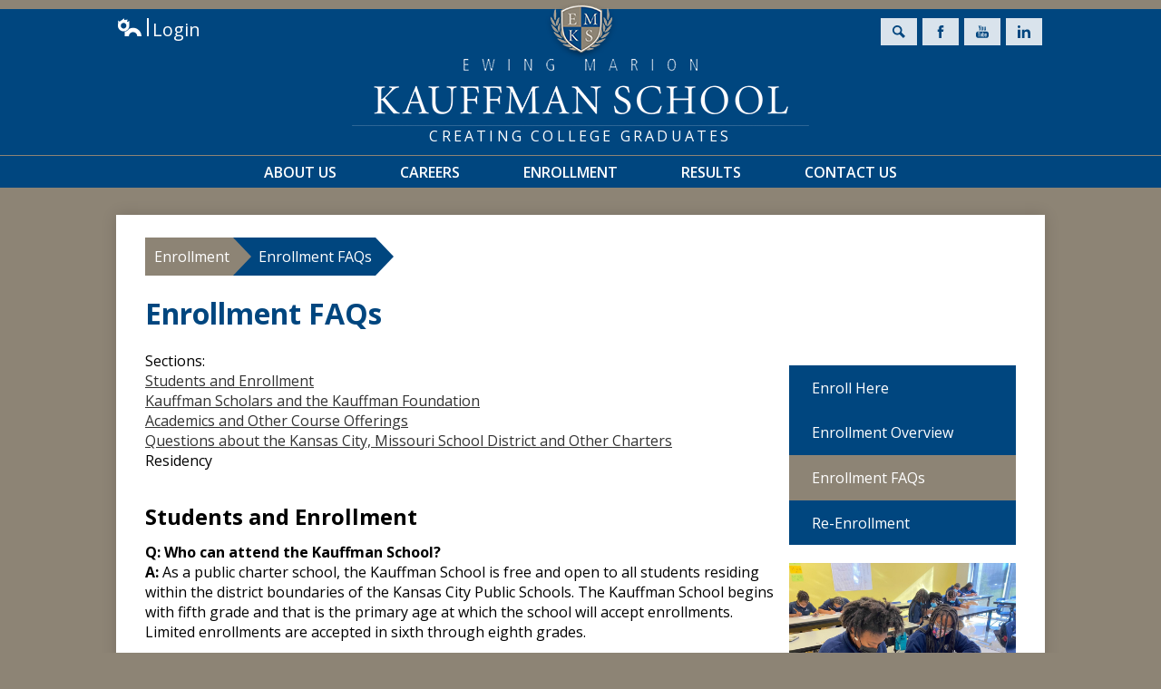

--- FILE ---
content_type: text/css
request_url: https://www.kauffmanschool.org/shared/main.css
body_size: 6049
content:
@import url("//fonts.googleapis.com/css?family=Open+Sans:400,400italic,600,700,700italic,800");body,body .dark,body .light,body table,body .neutral,body .pale{font-family:"Open Sans",sans-serif;font-size:100%}html{height:100%}body{display:-webkit-box;display:-webkit-flex;display:-ms-flexbox;display:flex;-webkit-box-direction:normal;-webkit-box-orient:vertical;-webkit-flex-direction:column;-ms-flex-direction:column;flex-direction:column;height:100%;margin:0}body.index .site-content{display:-webkit-box;display:-webkit-flex;display:-ms-flexbox;display:flex;-webkit-box-direction:normal;-webkit-box-orient:vertical;-webkit-flex-direction:column;-ms-flex-direction:column;flex-direction:column}.site-header,.site-footer{-webkit-box-flex:none;-webkit-flex:none;-ms-flex:none;flex:none;z-index:9}.site-content{-webkit-box-flex:1;-webkit-flex:1 0 auto;-ms-flex:1 0 auto;flex:1 0 auto}.site-content:focus{outline:none}body{min-width:320px;background-color:#fff;color:#000}.site-header{position:relative;z-index:99}.site-header .skip-to-content-link{position:absolute;width:1px;height:1px;margin:-1px;padding:0;border:0;overflow:hidden;clip:rect(0 0 0 0)}.site-header .skip-to-content-link:focus{position:absolute;top:0;left:0;width:auto;height:auto;clip:auto}.site-header .topbar{width:100%}.site-header .topbar-inner{margin-left:auto;margin-right:auto;width:calc(100% - (100% - 100%) - 0px);max-width:calc(1024px - 0px);display:-webkit-box;display:-webkit-flex;display:-ms-flexbox;display:flex;-webkit-flex-wrap:wrap;-ms-flex-wrap:wrap;flex-wrap:wrap}.site-header .header-secondary-nav{display:-webkit-box;display:-webkit-flex;display:-ms-flexbox;display:flex;-webkit-box-align:center;-ms-flex-align:center;-webkit-align-items:center;align-items:center;-webkit-flex-wrap:wrap;-ms-flex-wrap:wrap;flex-wrap:wrap}.site-header .marquee{white-space:nowrap;overflow:hidden;box-sizing:border-box}.site-header .marquee .marquee-inner{display:inline-block;padding-left:100%}.site-header .marquee .marquee-inner:hover{animation-play-state:paused}.site-header .marquee.marquee-speed-18 .marquee-inner{animation:marquee 15s linear infinite}.site-header .marquee.marquee-speed-35 .marquee-inner{animation:marquee 30s linear infinite}.site-header .marquee.marquee-speed-7 .marquee-inner{animation:marquee 7.5s linear infinite}.site-header .marquee .marquee-content{float:left}@keyframes marquee{0%{transform:translate(0, 0)}100%{transform:translate(-100%, 0)}}@media screen and (min-width: 1024px){.site-header.fixed-header{position:fixed;top:0;left:0;width:100%}}.content-pages-banner{-webkit-box-flex:none;-webkit-flex:none;-ms-flex:none;flex:none;background-repeat:no-repeat;background-position:center center;background-size:cover;width:100%}@media screen and (max-width: 1023px){.content-pages-banner{display:none}}.content-pages-banner .caption{position:absolute;width:1px;height:1px;margin:-1px;padding:0;border:0;overflow:hidden;clip:rect(0 0 0 0)}.index-title{position:absolute;width:1px;height:1px;margin:-1px;padding:0;border:0;overflow:hidden;clip:rect(0 0 0 0)}#content_main{margin-left:auto;margin-right:auto;width:calc(100% - (100% - 100%) - 5%);max-width:calc(1024px - 5%);position:relative;z-index:9;padding:25px 2.5%;min-height:400px;overflow:visible;margin-top:20px;margin-bottom:20px;background-color:#fff;box-shadow:rgba(0,0,0,0.15) 0 0 15px}#content_main .pages-left-column-wrapper{overflow:hidden}@media screen and (max-width: 1023px){#content_main table{display:block;overflow-x:auto}#content_main .bell-schedule{display:table}#content_main .pages-column .stack-photo figcaption,#content_main .slideshow-wrapper .slide .slide-caption{font-size:.85em}#content_main .video-list-top #controls2,#content_main .video-list-top #controls3{width:auto}#content_main #more-videos{display:none}#content_main #staff_list_public .user-info-wrapper span[id*="staff"]{display:block}#content_main #staff_list_public .user-info-wrapper .user-position-public{display:block;margin-left:0;width:100%}#content_main #staff_list_public .user-info-wrapper p{display:block;float:left;width:100%}}@media screen and (max-width: 767px){#content_main .news-list article .column{width:100%}#content_main .show-news .attached-images{float:none;margin:0 auto 1em}#content_main .single-video #big-video,#content_main .below-start #big-video{width:100% !important}#content_main .video-list .thumb_wrap{display:block;float:none}#content_main .video-list li .description{padding-left:0}#content_main .video-list li .video-list-date{padding-left:0}#content_main .bell-schedule{width:100%}#content_main .pages-column .stack-photo figcaption,#content_main .slideshow-wrapper .slide .slide-caption{font-size:.7em}#content_main .video-list-top .controls,#content_main .video-list-top #controls2,#content_main .video-list-top #controls3{display:none}#content_main #album_thumbnails table img{width:90%;height:auto;position:relative}#content_main #edlio_search_form{max-width:400px;width:auto}#content_main #edlio_search_form input{width:200px}#content_main #contact_form{width:100%}#content_main #contact_form table{display:table;font-size:12px;width:280px !important}#content_main #contact_form #f_name{width:200px !important}#content_main #contact_form #f_email{width:200px !important}#content_main #contact_form #f_message{width:200px !important}#content_main #calendar_wrapper .right-column{float:none;width:100%}#content_main #calendar_wrapper .right-column #calendar_grid table{display:table}#content_main .pages-column .page-block-text,#content_main .pages-column .page-block-photos{width:100%}#content_main .pages-left-column-wrapper{margin-left:0 !important;float:none}#content_main .pages-left-column-wrapper .pages-left-column{margin-left:0 !important}#content_main .pages-right-column{float:none;width:100% !important;margin:0 auto;display:-webkit-box;display:-webkit-flex;display:-ms-flexbox;display:flex;-webkit-box-direction:normal;-webkit-box-orient:vertical;-webkit-flex-direction:column;-ms-flex-direction:column;flex-direction:column}}.index #content_main{width:100%;max-width:100%;padding:0;margin:0}#content_main .pages-content-wrapper{overflow:visible}#content_main img.sub{border:none}.index #content_main{background:transparent;box-shadow:none}#content_main .right-column-page-navigation{margin-bottom:1.25em}@media screen and (max-width: 767px){#content_main .right-column-page-navigation{margin:20px auto}}#content_main .right-column-page-navigation ul{margin:0;padding:0;list-style:none;margin:0;padding:0}#content_main .right-column-page-navigation a{text-decoration:none;color:inherit;display:block;font-weight:400;padding:.8em 6% .8em 10%;width:84%;margin:0;line-height:auto}#content_main .right-column-page-navigation a:hover,#content_main .right-column-page-navigation a:focus{text-decoration:underline}#content_main .right-column-page-navigation a .inner{text-decoration:none}#content_main .right-column-page-navigation a .inner:hover,#content_main .right-column-page-navigation a .inner:focus{text-decoration:underline}@media screen and (min-width: 1024px){.homepage-row .homepage-row-inner{display:-webkit-box;display:-webkit-flex;display:-ms-flexbox;display:flex}}.homepage-row .homepage-column{-webkit-box-flex:1;-webkit-flex:1;-ms-flex:1;flex:1;max-width:100%}@media screen and (min-width: 1024px){.width-constrain-row .homepage-row-inner{margin-left:auto;margin-right:auto;width:calc(100% - (100% - 100%) - 0px);max-width:calc(1024px - 0px)}}.content-container .item-summary{padding-left:10px;padding-right:10px}.content-container .section-title{margin:0;font-weight:400}.content-container .section-title a{display:block;width:auto;margin:0;padding:0;text-decoration:none;color:inherit}.content-container .section-title a:hover,.content-container .section-title a:focus{text-decoration:none}.content-container .read-more-links-group{display:-webkit-box;display:-webkit-flex;display:-ms-flexbox;display:flex}.content-container a{text-decoration:none}.content-container a:hover,.content-container a:focus{text-decoration:underline}@media screen and (min-width: 1024px){.content-container{width:100%}.content-container .item-summary{padding-left:0;padding-right:0}}.footer-main .footer-secondary-nav{display:-webkit-box;display:-webkit-flex;display:-ms-flexbox;display:flex;-webkit-box-align:center;-ms-flex-align:center;-webkit-align-items:center;align-items:center;-webkit-flex-wrap:wrap;-ms-flex-wrap:wrap;flex-wrap:wrap}#mobile_nav{display:-webkit-box;display:-webkit-flex;display:-ms-flexbox;display:flex;-ms-flex-pack:distribute;-webkit-justify-content:space-around;justify-content:space-around;position:fixed;z-index:999;bottom:0;left:0;width:100%;height:64px}#mobile_nav a{display:-webkit-box;display:-webkit-flex;display:-ms-flexbox;display:flex;-webkit-box-direction:normal;-webkit-box-orient:vertical;-webkit-flex-direction:column;-ms-flex-direction:column;flex-direction:column;-webkit-box-pack:center;-ms-flex-pack:center;-webkit-justify-content:center;justify-content:center;-webkit-box-align:center;-ms-flex-align:center;-webkit-align-items:center;align-items:center;font-size:.75em;text-decoration:none}#mobile_nav a svg{width:28px;height:28px;margin-bottom:5px}@media screen and (min-width: 768px){#mobile_nav{display:none}}@media screen and (max-width: 767px){#footer_main{padding-bottom:64px}}.edlio-login-link{display:-webkit-box;display:-webkit-flex;display:-ms-flexbox;display:flex;text-decoration:none}.edlio-login-link .edlio-logo{display:block;width:30px;height:20px;overflow:hidden;padding-right:4px;margin-right:4px;border-right:2px solid transparent}.edlio-login-link .edlio-logo svg{display:block;width:30px;height:20px;margin:0}.slick-container{position:relative;display:block;box-sizing:border-box;-webkit-touch-callout:none;-webkit-user-select:none;-khtml-user-select:none;-moz-user-select:none;-ms-user-select:none;user-select:none;-ms-touch-action:pan-y;touch-action:pan-y;-webkit-tap-highlight-color:transparent}.slick-container .slick-slider{position:relative}.slick-container .slick-list{position:relative;overflow:hidden;display:block;padding:0}.slick-container .slick-list:focus{outline:none}.slick-container .slick-list.dragging{cursor:pointer;cursor:hand}.slick-container .slick-slider .slick-track,.slick-container .slick-slider .slick-list{-webkit-transform:translate3d(0, 0, 0);-moz-transform:translate3d(0, 0, 0);-ms-transform:translate3d(0, 0, 0);-o-transform:translate3d(0, 0, 0);transform:translate3d(0, 0, 0)}.slick-container .slick-track{position:relative;left:0;top:0;display:block;margin:0 auto}.slick-container .slick-track:before,.slick-container .slick-track:after{content:"";display:table}.slick-container .slick-track:after{clear:both}.slick-loading .slick-container .slick-track{visibility:hidden}.slick-container .slick-slide{float:left;height:100%;min-height:1px}[dir="rtl"] .slick-container .slick-slide{float:right}.slick-container .slick-slide img{display:block}.slick-container .slick-slide.slick-loading img{display:none}.slick-container .slick-slide.dragging img{pointer-events:none}.slick-initialized .slick-container .slick-slide{display:block}.slick-loading .slick-container .slick-slide{visibility:hidden}.slick-vertical .slick-container .slick-slide{display:block;height:auto;border:1px solid transparent}.slick-container .slick-arrow{position:absolute;z-index:9999;border:none;background-color:transparent;background-position:center center;background-repeat:no-repeat}.slick-container .slick-arrow:hover{cursor:pointer}.slick-container .slick-arrow.slick-prev{left:0}.slick-container .slick-arrow.slick-next{right:0}.slick-container .slick-arrow.slick-hidden{display:none}.slick-container .slick-hidden{position:absolute;width:1px;height:1px;margin:-1px;padding:0;border:0;overflow:hidden;clip:rect(0 0 0 0)}.slick-container .slick-dots{margin:0;padding:0;list-style:none;display:-webkit-box;display:-webkit-flex;display:-ms-flexbox;display:flex;-webkit-box-pack:center;-ms-flex-pack:center;-webkit-justify-content:center;justify-content:center;-webkit-box-align:center;-ms-flex-align:center;-webkit-align-items:center;align-items:center;z-index:9999;text-align:center}.slick-container .slick-dots li{position:relative;display:inline-block;height:20px;width:20px;margin:.5em;cursor:pointer}.slick-container .slick-dots li button{display:block;height:20px;width:20px;padding:5px;outline-width:none;font-size:0px;line-height:0px;color:transparent;border:0;cursor:pointer;background:none transparent}.slick-container .slick-dots li button:hover,.slick-container .slick-dots li button:focus{outline-width:5px}.slick-container .slick-dots li button:before{content:"\2022";position:absolute;top:0;left:0;width:20px;height:20px;line-height:20px;font-size:2rem;text-align:center}.slick-container .slick-dots.number-dots li button{font-size:.75em}.slick-container .slick-dots.number-dots li button:before{display:none}.site-header1c{display:-webkit-box;display:-webkit-flex;display:-ms-flexbox;display:flex;-webkit-box-direction:normal;-webkit-box-orient:vertical;-webkit-flex-direction:column;-ms-flex-direction:column;flex-direction:column;-webkit-box-align:center;-ms-flex-align:center;-webkit-align-items:center;align-items:center;position:relative;z-index:99}.site-header1c .skip-to-content-link{position:absolute;width:1px;height:1px;margin:-1px;padding:0;border:0;overflow:hidden;clip:rect(0 0 0 0)}.site-header1c .skip-to-content-link:focus{position:absolute;top:0;left:0;width:auto;height:auto;clip:auto}.site-header1c .header-title{-webkit-box-ordinal-group:3;-webkit-order:2;-ms-flex-order:2;order:2;margin-left:auto;margin-right:auto;width:calc(100% - (100% - 100%) - 0px);max-width:calc(1024px - 0px);margin-top:0;margin-bottom:0;text-align:center}.site-header1c .header-title a{display:-webkit-box;display:-webkit-flex;display:-ms-flexbox;display:flex;-webkit-box-direction:normal;-webkit-box-orient:vertical;-webkit-flex-direction:column;-ms-flex-direction:column;flex-direction:column;-webkit-box-pack:center;-ms-flex-pack:center;-webkit-justify-content:center;justify-content:center;-webkit-box-align:center;-ms-flex-align:center;-webkit-align-items:center;align-items:center;max-width:100%;text-decoration:none}.site-header1c .header-title a .header-title-inner{max-width:100%}.site-header1c .header-title.header-logo.logo-replacement a{display:block;overflow:hidden;height:139px;width:100%;max-width:504px;white-space:nowrap;text-indent:200%;color:transparent;background-position:center center;background-repeat:no-repeat;background-image:url("/pics/header_logo.png")}.site-header1c .header-title.header-logo:not(.logo-replacement) a:before{-webkit-box-flex:none;-webkit-flex:none;-ms-flex:none;flex:none;content:"";display:block;width:504px;height:139px;background-position:center center;background-size:contain;background-repeat:no-repeat}@media screen and (min-width: 768px){.site-header1c .header-title a{-webkit-box-direction:normal;-webkit-box-orient:horizontal;-webkit-flex-direction:row;-ms-flex-direction:row;flex-direction:row}.site-header1c .header-title a .header-title-inner{text-align:center}}@media screen and (min-width: 1024px){.site-header1c .header-title{text-align:left}}.site-header1c .topbar{-webkit-box-ordinal-group:2;-webkit-order:1;-ms-flex-order:1;order:1}.site-header1c .sitenav-holder{-webkit-box-ordinal-group:4;-webkit-order:3;-ms-flex-order:3;order:3}.site-header1c .sitenav-holder.column{width:100%}.site-header1c .sitenav-holder.column .nav-mobile-toggle{position:absolute;display:block;height:4px;width:28px;font-size:0;border-top:14px double transparent;border-bottom:5px solid transparent}.site-header1c .sitenav-holder.column .nav-group{position:absolute;z-index:99;width:100%;overflow:hidden;max-height:0;transition:max-height 0.8s}.site-header1c .sitenav-holder.column .nav-group.open{max-height:2000px}.site-header1c .sitenav-holder.column .nav-menu,.site-header1c .sitenav-holder.column .sub-nav-group{margin:0;padding:0;list-style:none}.site-header1c .sitenav-holder.column .nav-menu a,.site-header1c .sitenav-holder.column .sub-nav-group a{display:-webkit-box;display:-webkit-flex;display:-ms-flexbox;display:flex;-webkit-box-align:center;-ms-flex-align:center;-webkit-align-items:center;align-items:center;padding:.5em;text-decoration:none}.site-header1c .sitenav-holder.column .nav-menu{display:-webkit-box;display:-webkit-flex;display:-ms-flexbox;display:flex;-webkit-box-direction:normal;-webkit-box-orient:vertical;-webkit-flex-direction:column;-ms-flex-direction:column;flex-direction:column;margin-left:auto;margin-right:auto;width:calc(100% - (100% - 100%) - 0px);max-width:calc(1024px - 0px)}.site-header1c .sitenav-holder.column .sub-nav{display:none}.site-header1c .sitenav-holder.column .sub-nav.open{display:block}.site-header1c .sitenav-holder.column .sub-nav .flyout-group{margin:0;padding:0;list-style:none}@media screen and (max-width: 1023px){.site-header1c .sitenav-holder.column .sub-nav a{padding-left:1.5em}.site-header1c .sitenav-holder.column .sub-nav .flyout-group a{padding-left:2.5em}}@media screen and (min-width: 1024px){.site-header1c .sitenav-holder.column .nav-mobile-toggle{display:none}.site-header1c .sitenav-holder.column .nav-group{position:static;max-height:none;overflow:visible}.site-header1c .sitenav-holder.column .nav-menu{-webkit-box-direction:normal;-webkit-box-orient:horizontal;-webkit-flex-direction:row;-ms-flex-direction:row;flex-direction:row;position:relative}}.site-header1c .sitenav-holder.column .nav-item{position:relative}@media screen and (min-width: 1024px){.site-header1c .sitenav-holder.column{position:relative}.site-header1c .sitenav-holder.column .nav-menu{position:relative}.site-header1c .sitenav-holder.column .sub-nav-group{display:-webkit-box;display:-webkit-flex;display:-ms-flexbox;display:flex;-webkit-flex-wrap:wrap;-ms-flex-wrap:wrap;flex-wrap:wrap;width:12.5em}.site-header1c .sitenav-holder.column .sub-nav{position:absolute}.site-header1c .sitenav-holder.column .sub-nav a{width:11.5em}.site-header1c .sitenav-holder.column .sub-nav .flyout-group a{width:10.5em;padding-left:1.5em}}.site-header1c .sitenav-holder.megamenu{width:100%}.site-header1c .sitenav-holder.megamenu .nav-mobile-toggle{position:absolute;display:block;height:4px;width:28px;font-size:0;border-top:14px double transparent;border-bottom:5px solid transparent}.site-header1c .sitenav-holder.megamenu .nav-group{position:absolute;z-index:99;width:100%;overflow:hidden;max-height:0;transition:max-height 0.8s}.site-header1c .sitenav-holder.megamenu .nav-group.open{max-height:2000px}.site-header1c .sitenav-holder.megamenu .nav-menu,.site-header1c .sitenav-holder.megamenu .sub-nav-group{margin:0;padding:0;list-style:none}.site-header1c .sitenav-holder.megamenu .nav-menu a,.site-header1c .sitenav-holder.megamenu .sub-nav-group a{display:-webkit-box;display:-webkit-flex;display:-ms-flexbox;display:flex;-webkit-box-align:center;-ms-flex-align:center;-webkit-align-items:center;align-items:center;padding:.5em;text-decoration:none}.site-header1c .sitenav-holder.megamenu .nav-menu{display:-webkit-box;display:-webkit-flex;display:-ms-flexbox;display:flex;-webkit-box-direction:normal;-webkit-box-orient:vertical;-webkit-flex-direction:column;-ms-flex-direction:column;flex-direction:column;margin-left:auto;margin-right:auto;width:calc(100% - (100% - 100%) - 0px);max-width:calc(1024px - 0px)}.site-header1c .sitenav-holder.megamenu .sub-nav{display:none}.site-header1c .sitenav-holder.megamenu .sub-nav.open{display:block}.site-header1c .sitenav-holder.megamenu .sub-nav .flyout-group{margin:0;padding:0;list-style:none}@media screen and (max-width: 1023px){.site-header1c .sitenav-holder.megamenu .sub-nav a{padding-left:1.5em}.site-header1c .sitenav-holder.megamenu .sub-nav .flyout-group a{padding-left:2.5em}}@media screen and (min-width: 1024px){.site-header1c .sitenav-holder.megamenu .nav-mobile-toggle{display:none}.site-header1c .sitenav-holder.megamenu .nav-group{position:static;max-height:none;overflow:visible}.site-header1c .sitenav-holder.megamenu .nav-menu{-webkit-box-direction:normal;-webkit-box-orient:horizontal;-webkit-flex-direction:row;-ms-flex-direction:row;flex-direction:row;position:relative}}@media screen and (min-width: 1024px){.site-header1c .sitenav-holder.megamenu .sub-nav{position:absolute;left:0}.site-header1c .sitenav-holder.megamenu .sub-nav.open{display:-webkit-box;display:-webkit-flex;display:-ms-flexbox;display:flex;-webkit-box-align:start;-ms-flex-align:start;-webkit-align-items:flex-start;align-items:flex-start}.site-header1c .sitenav-holder.megamenu .sub-nav .sub-nav-group{display:-webkit-box;display:-webkit-flex;display:-ms-flexbox;display:flex;-webkit-flex-wrap:wrap;-ms-flex-wrap:wrap;flex-wrap:wrap;-webkit-box-flex:none;-webkit-flex:none;-ms-flex:none;flex:none}.site-header1c .sitenav-holder.megamenu .sub-nav .sub-nav-group>li{width:100%}.site-header1c .sitenav-holder.megamenu .sub-nav .sub-nav-group>li a{margin:0 1em}.site-header1c .sitenav-holder.megamenu .sub-nav .mm-extra-content{-webkit-box-flex:1;-webkit-flex:1;-ms-flex:1;flex:1}.site-header1c .sitenav-holder.megamenu .sub-nav .mm-image{width:100%}}@media screen and (min-width: 1024px){.site-header1c .sitenav-holder.megamenu .sub-nav{right:0}}@media screen and (max-width: 1023px){.site-header1c .sitenav-holder.megamenu .mm-extra-content{display:none}}.site-footer6 .footer-inner{margin-left:auto;margin-right:auto;width:calc(100% - (100% - 100%) - 0px);max-width:calc(1024px - 0px);display:-webkit-box;display:-webkit-flex;display:-ms-flexbox;display:flex;-webkit-box-direction:normal;-webkit-box-orient:vertical;-webkit-flex-direction:column;-ms-flex-direction:column;flex-direction:column;-webkit-box-pack:justify;-ms-flex-pack:justify;-webkit-justify-content:space-between;justify-content:space-between;-webkit-box-align:center;-ms-flex-align:center;-webkit-align-items:center;align-items:center}.site-footer6 .footer-info{display:-webkit-box;display:-webkit-flex;display:-ms-flexbox;display:flex;-webkit-box-direction:normal;-webkit-box-orient:vertical;-webkit-flex-direction:column;-ms-flex-direction:column;flex-direction:column;-webkit-box-align:start;-ms-flex-align:start;-webkit-align-items:flex-start;align-items:flex-start}.site-footer6 .footer-address{display:-webkit-box;display:-webkit-flex;display:-ms-flexbox;display:flex;-webkit-box-direction:normal;-webkit-box-orient:vertical;-webkit-flex-direction:column;-ms-flex-direction:column;flex-direction:column;-webkit-box-pack:center;-ms-flex-pack:center;-webkit-justify-content:center;justify-content:center;-webkit-box-align:center;-ms-flex-align:center;-webkit-align-items:center;align-items:center;-webkit-flex-wrap:wrap;-ms-flex-wrap:wrap;flex-wrap:wrap;text-align:center}.site-footer6 .footer-address a{color:inherit}.site-footer6 .footer-logo{display:-webkit-box;display:-webkit-flex;display:-ms-flexbox;display:flex;-webkit-box-direction:normal;-webkit-box-orient:vertical;-webkit-flex-direction:column;-ms-flex-direction:column;flex-direction:column;-webkit-box-align:center;-ms-flex-align:center;-webkit-align-items:center;align-items:center}.site-footer6 .footer-logo.logo-replacement{display:block;overflow:hidden;height:140px;width:100%;max-width:504px;white-space:nowrap;text-indent:200%;color:transparent;background-position:center center;background-repeat:no-repeat;background-image:url("/pics/footer_logo.png")}.site-footer6 .footer-logo:not(.logo-replacement):before{-webkit-box-flex:none;-webkit-flex:none;-ms-flex:none;flex:none;content:"";display:block;width:504px;height:140px;background-position:center center;background-size:contain;background-repeat:no-repeat}.site-footer6 .powered-by-edlio-logo{display:block;width:140px;height:20px;overflow:hidden}.site-footer6 .powered-by-edlio-logo svg{display:block;width:140px;height:20px;margin:0;fill:inherit}@media screen and (min-width: 1024px){.site-footer6 .footer-inner{-webkit-box-direction:normal;-webkit-box-orient:horizontal;-webkit-flex-direction:row;-ms-flex-direction:row;flex-direction:row;-webkit-box-align:end;-ms-flex-align:end;-webkit-align-items:flex-end;align-items:flex-end}.site-footer6 .footer-address{-webkit-box-align:start;-ms-flex-align:start;-webkit-align-items:flex-start;align-items:flex-start;-webkit-box-direction:normal;-webkit-box-orient:horizontal;-webkit-flex-direction:row;-ms-flex-direction:row;flex-direction:row}.site-footer6 .footer-address .footer-info-block{padding:0 .25em}}.shuffle3-container{position:relative;width:100%;padding:0}.shuffle3-container .shuffle-main{width:100%}.shuffle3-container .shuffle-main .slick-list{margin:0;height:100%}.shuffle3-container .shuffle-main .slick-track{height:100%}.shuffle3-container .shuffle-main .shuffle-slide{position:relative;margin:0}.shuffle3-container .shuffle-main .shuffle-caption{position:absolute;left:0;right:0;padding:.5em;background-color:rgba(0,0,0,0.5);color:#fff}@media screen and (max-width: 767px){.shuffle3-container .shuffle-main .shuffle-caption{display:none}}.shuffle3-container .shuffle-main .shuffle-caption a{color:inherit}.shuffle3-container .shuffle-main .shuffle-caption.caption-position-top{top:0}.shuffle3-container .shuffle-main .shuffle-caption.caption-position-bottom{bottom:0}.shuffle3-container .shuffle-main.navshuffle-position-top .shuffle-caption.caption-position-top{top:calc(54px + 1em)}.shuffle3-container .shuffle-main.navshuffle-position-bottom .shuffle-caption.caption-position-bottom{bottom:calc(54px + 1em)}.shuffle3-container .shuffle-main.navshuffle-position-left .shuffle-caption{left:calc(100px + 1em)}.shuffle3-container .shuffle-main.navshuffle-position-right .shuffle-caption{right:calc(100px + 1em)}.shuffle3-container .slick-dots{position:absolute}.shuffle3-container .slick-dots.slick-dots-bottom,.shuffle3-container .slick-dots.slick-dots-top{left:0;width:100%}.shuffle3-container .slick-dots.slick-dots-bottom{bottom:0}.shuffle3-container .slick-dots.slick-dots-top{top:0}.shuffle3-container .slick-dots.slick-dots-left,.shuffle3-container .slick-dots.slick-dots-right{-webkit-box-direction:normal;-webkit-box-orient:vertical;-webkit-flex-direction:column;-ms-flex-direction:column;flex-direction:column;top:0;height:100%}.shuffle3-container .slick-dots.slick-dots-left{left:0}.shuffle3-container .slick-dots.slick-dots-right{right:0}.shuffle3-container .shuffle-image{width:100%}.shuffle3-container .shuffle-navigation{position:absolute;background-color:rgba(0,0,0,0.6)}@media screen and (max-width: 767px){.shuffle3-container .shuffle-navigation{display:none}}.shuffle3-container .shuffle-navigation .slick-list{margin:0;padding:0;bottom:0}.shuffle3-container .shuffle-navigation .slick-track{height:100%}.shuffle3-container .shuffle-navigation .shuffle-slide{position:relative;display:block;height:50px;margin:.5em;overflow:hidden;border:2px solid transparent}.shuffle3-container .shuffle-navigation .shuffle-slide.slick-current{border-color:#000}.shuffle3-container .shuffle-navigation.navigation-position-bottom,.shuffle3-container .shuffle-navigation.navigation-position-top{left:0;width:100%}.shuffle3-container .shuffle-navigation.navigation-position-bottom{bottom:0}.shuffle3-container .shuffle-navigation.navigation-position-top{top:0}.shuffle3-container .shuffle-navigation.navigation-position-left,.shuffle3-container .shuffle-navigation.navigation-position-right{top:0;height:100%;width:calc(100px + 1em)}.shuffle3-container .shuffle-navigation.navigation-position-left .slick-list,.shuffle3-container .shuffle-navigation.navigation-position-left .slick-track,.shuffle3-container .shuffle-navigation.navigation-position-right .slick-list,.shuffle3-container .shuffle-navigation.navigation-position-right .slick-track{height:100% !important}.shuffle3-container .shuffle-navigation.navigation-position-left .slick-track,.shuffle3-container .shuffle-navigation.navigation-position-right .slick-track{display:-webkit-box;display:-webkit-flex;display:-ms-flexbox;display:flex;-webkit-box-direction:normal;-webkit-box-orient:vertical;-webkit-flex-direction:column;-ms-flex-direction:column;flex-direction:column;-webkit-box-pack:center;-ms-flex-pack:center;-webkit-justify-content:center;justify-content:center}.shuffle3-container .shuffle-navigation.navigation-position-left .shuffle-slide,.shuffle3-container .shuffle-navigation.navigation-position-right .shuffle-slide{width:100px;float:none}.shuffle3-container .shuffle-navigation.navigation-position-left{left:0}.shuffle3-container .shuffle-navigation.navigation-position-right{right:0}@media screen and (min-width: 1024px){.shuffle3-container .shuffle-caption{padding:1em}}.quicklinks-container .items-list{display:-webkit-box;display:-webkit-flex;display:-ms-flexbox;display:flex;-webkit-flex-wrap:wrap;-ms-flex-wrap:wrap;flex-wrap:wrap;margin:0;padding:0;list-style:none}.quicklinks-container .qlink-item a .qlink-inner{display:-webkit-box;display:-webkit-flex;display:-ms-flexbox;display:flex;-webkit-box-direction:normal;-webkit-box-orient:vertical;-webkit-flex-direction:column;-ms-flex-direction:column;flex-direction:column;-webkit-box-align:center;-ms-flex-align:center;-webkit-align-items:center;align-items:center}.quicklinks-container .qlink-item a svg{width:24px;height:24px}.quicklinks-container .qlink-inner{max-width:100%}.news2b-container .item{display:-webkit-box;display:-webkit-flex;display:-ms-flexbox;display:flex;-webkit-box-direction:normal;-webkit-box-orient:vertical;-webkit-flex-direction:column;-ms-flex-direction:column;flex-direction:column}.news2b-container .news-item-image-holder{-webkit-box-ordinal-group:2;-webkit-order:1;-ms-flex-order:1;order:1;-webkit-box-flex:none;-webkit-flex:none;-ms-flex:none;flex:none;width:100%;margin-bottom:15px;text-align:center}.news2b-container .news-item-image{width:100%;max-width:500px}.news2b-container .item-summary{-webkit-box-ordinal-group:3;-webkit-order:2;-ms-flex-order:2;order:2}.events1b-container .item{display:-webkit-box;display:-webkit-flex;display:-ms-flexbox;display:flex;-webkit-box-direction:normal;-webkit-box-orient:vertical;-webkit-flex-direction:column;-ms-flex-direction:column;flex-direction:column;-webkit-box-align:center;-ms-flex-align:center;-webkit-align-items:center;align-items:center}.events1b-container .event-date{-webkit-box-ordinal-group:2;-webkit-order:1;-ms-flex-order:1;order:1;-webkit-box-flex:none;-webkit-flex:none;-ms-flex:none;flex:none;display:-webkit-box;display:-webkit-flex;display:-ms-flexbox;display:flex;-webkit-box-direction:normal;-webkit-box-orient:vertical;-webkit-flex-direction:column;-ms-flex-direction:column;flex-direction:column;-webkit-box-pack:center;-ms-flex-pack:center;-webkit-justify-content:center;justify-content:center;-webkit-box-align:center;-ms-flex-align:center;-webkit-align-items:center;align-items:center}.events1b-container .event-summary{-webkit-box-ordinal-group:3;-webkit-order:2;-ms-flex-order:2;order:2;display:-webkit-box;display:-webkit-flex;display:-ms-flexbox;display:flex;-webkit-box-direction:normal;-webkit-box-orient:vertical;-webkit-flex-direction:column;-ms-flex-direction:column;flex-direction:column;-webkit-box-align:start;-ms-flex-align:start;-webkit-align-items:flex-start;align-items:flex-start}.events1b-container .event-image{width:100%}body{background-color:#8d8475}#header_main{background-color:#00467f;border-top:10px solid #8d8475;border-bottom:10px solid #8d8475}@media screen and (min-width: 1024px){.index #header_main{position:absolute;top:0;left:0;background-color:rgba(0,70,127,0.85);width:100%}}#header_main .header-title a{-webkit-box-direction:normal;-webkit-box-orient:vertical;-webkit-flex-direction:column;-ms-flex-direction:column;flex-direction:column;margin:10px 0;color:#fff;text-transform:uppercase;letter-spacing:.2em}@media screen and (min-width: 1024px){#header_main .header-title a{margin-top:-10px}}#header_main .header-title a .first-line,#header_main .header-title a .second-line{position:absolute;width:1px;height:1px;margin:-1px;padding:0;border:0;overflow:hidden;clip:rect(0 0 0 0)}#header_main .header-title.header-logo:not(.logo-replacement) a:before{background-image:url(/pics/header_logo.png);width:320px;height:90px}@media screen and (min-width: 768px){#header_main .header-title.header-logo:not(.logo-replacement) a:before{width:504px;height:139px}}#header_main .sitenav-holder .nav-mobile-toggle{border-color:#fff}#header_main .sitenav-holder .nav-group{background-color:#00467f}#header_main .sitenav-holder .nav-group .nav-item>a{height:42px;padding:0 10px;font-size:1.125em;font-weight:700;color:#fff}#header_main .sitenav-holder .nav-group .nav-item>a:focus,#header_main .sitenav-holder .nav-group .nav-item>a:hover,#header_main .sitenav-holder .nav-group .nav-item>a.open{color:#fff;background-color:#8d8475}#header_main .sitenav-holder .nav-group .sub-nav a{color:#fff}#header_main .sitenav-holder .nav-group .sub-nav a:focus,#header_main .sitenav-holder .nav-group .sub-nav a:hover,#header_main .sitenav-holder .nav-group .sub-nav a.open{color:#fff;background-color:#8d8475}@media screen and (min-width: 1024px){#header_main .sitenav-holder .nav-group{background:transparent}#header_main .sitenav-holder .nav-menu{-webkit-box-pack:center;-ms-flex-pack:center;-webkit-justify-content:center;justify-content:center}#header_main .sitenav-holder .nav-item>a{text-align:center}#header_main .sitenav-holder .sub-nav{background-color:#00467f}#header_main .sitenav-holder.column .nav-item:last-child .sub-nav:focus,#header_main .sitenav-holder.column .nav-item:last-child .sub-nav.open{left:auto;right:0}#header_main .sitenav-holder.megamenu .sub-nav{width:calc(100% - 20px*2);max-width:calc(1024px - 20px*2);padding:20px}#header_main .sitenav-holder.megamenu .sub-nav .sub-nav-group{width:40%}#header_main .sitenav-holder.megamenu .sub-nav .mm-extra-content{width:calc(100% - 40%)}}#header_main .sitenav-holder .nav-mobile-toggle{top:60px;right:20px}@media screen and (min-width: 1024px){#header_main .sitenav-holder{border-top:1px solid #8d8475}#header_main .sitenav-holder .nav-group .nav-item>a{height:35px;padding:0 35px;font-size:1rem;font-weight:600;text-transform:uppercase}#header_main .sitenav-holder .nav-group .nav-item>a:hover,#header_main .sitenav-holder .nav-group .nav-item>a:focus,#header_main .sitenav-holder .nav-group .nav-item>a.open{color:#8d8475;background-color:transparent}}#header_main .header-secondary-nav a{display:-webkit-box;display:-webkit-flex;display:-ms-flexbox;display:flex;-webkit-box-pack:center;-ms-flex-pack:center;-webkit-justify-content:center;justify-content:center;-webkit-box-align:center;-ms-flex-align:center;-webkit-align-items:center;align-items:center;margin:0 3px;background-color:rgba(255,255,255,0.85);width:40px;height:30px;transition:all .3s ease-in-out}#header_main .header-secondary-nav a:hover,#header_main .header-secondary-nav a:focus{background-color:#8d8475}#header_main .header-secondary-nav a:hover svg,#header_main .header-secondary-nav a:focus svg{fill:#fff}#header_main .header-secondary-nav .icon-only{display:block;width:14px;height:14px;overflow:hidden}#header_main .header-secondary-nav .icon-only svg{display:block;width:14px;height:14px;margin:0;fill:#00467f}#header_main .header-secondary-nav .icon-only:hover svg,#header_main .header-secondary-nav .icon-only:focus svg{fill:#fff}@media screen and (min-width: 768px){#header_main .topbar{position:absolute;top:0;left:0;width:100%}}#header_main .topbar .topbar-inner{-webkit-box-pack:justify;-ms-flex-pack:justify;-webkit-justify-content:space-between;justify-content:space-between;padding:10px 0}#header_main .edlio-login-link{color:#fff;font-size:1.25em;height:1.25em;line-height:1.25em}#header_main .edlio-login-link .edlio-logo{border-right-color:#fff}#header_main .edlio-login-link .edlio-logo svg{fill:#fff}#header_main .edlio-login-link:hover,#header_main .edlio-login-link:focus{color:#8d8475}#header_main .edlio-login-link:hover .edlio-logo,#header_main .edlio-login-link:focus .edlio-logo{border-color:#8d8475}#header_main .edlio-login-link:hover .edlio-logo svg,#header_main .edlio-login-link:focus .edlio-logo svg{fill:#8d8475}.slick-slider .slick-list{margin:0 25px}.slick-slider .slick-arrow{display:block;overflow:hidden;height:40px;width:100%;max-width:20px;white-space:nowrap;text-indent:200%;color:transparent;background-position:center center;background-repeat:no-repeat;top:calc(50% - 40px/2)}.slick-slider .slick-arrow.slick-prev{background-image:url(/pics/button_prev.png)}.slick-slider .slick-arrow.slick-next{background-image:url(/pics/button_next.png)}.slick-slider .slick-dots li button:before{color:#ccc}.slick-slider .slick-dots li.slick-active button:before{color:#92150f}.slick-slider .slick-dots.number-dots li button{background:#ccc;color:#92150f}.slick-slider .slick-dots.number-dots li.slick-active button{background:#92150f;color:#ccc}.content-container .section-title{margin:0;padding:20px 0;border-bottom:1px solid #fff;font-size:2rem;font-weight:700;text-align:center;text-transform:uppercase;line-height:1.1}.content-container .section-title a{display:-webkit-inline-box;display:-webkit-inline-flex;display:-ms-inline-flexbox;display:inline-flex;transition:all .3s ease-in-out}.content-container .read-more-links-group{display:-webkit-box;display:-webkit-flex;display:-ms-flexbox;display:flex;-webkit-box-pack:center;-ms-flex-pack:center;-webkit-justify-content:center;justify-content:center}.content-container .read-more-link{padding:5px 20px;color:#fff;background-color:#8d8475;text-transform:uppercase}.content-container .read-more-link:hover,.content-container .read-more-link:focus{text-decoration:none}#content_main .homepage-grid{-webkit-box-flex:none;-webkit-flex:none;-ms-flex:none;flex:none}#content_main .pageTitle{padding-bottom:20px;color:#00467f;font-size:2rem;font-weight:700}#content_main .right-column-page-navigation{background:#00467f}#content_main .right-column-page-navigation li a{color:#fff}#content_main .right-column-page-navigation li.active a{background-color:#8d8475;color:#fff}#content_main .breadcrumb{margin-bottom:20px;color:transparent}#content_main .breadcrumb a,#content_main .breadcrumb span{display:inline-block;padding:0 4px 0 10px;position:relative;color:#fff;background-color:#8d8475;text-align:center;text-decoration:none;line-height:42px}#content_main .breadcrumb a:after,#content_main .breadcrumb span:after{content:"";position:absolute;top:0;left:100%;border-style:solid;border-width:21px 0 21px 20px;border-color:transparent transparent transparent #8d8475;width:0;height:0}#content_main .breadcrumb a{z-index:2}#content_main .breadcrumb a:hover,#content_main .breadcrumb a:focus{background-color:#716a5e}#content_main .breadcrumb a:hover:after,#content_main .breadcrumb a:focus:after{border-left-color:#716a5e}#content_main .breadcrumb span{margin-left:-18px;padding-left:30px;background-color:#00467f}#content_main .breadcrumb span:after{border-left-color:#00467f}#content_main .news-list .read-more-link{text-decoration:none;padding:10px 20px;color:#fff;background-color:#00467f;transition:all .3s ease-in-out}#content_main .news-list .read-more-link:hover,#content_main .news-list .read-more-link:focus{background-color:#8d8475}#content_main .news-list .read-more-link:hover,#content_main .news-list .read-more-link:focus{text-decoration:underline}#quicklinks_row{padding:30px;background-color:#00467f}@media screen and (min-width: 1024px){#quicklinks_row{padding-bottom:10px}}#quicklinks_row .items-list{-webkit-box-pack:center;-ms-flex-pack:center;-webkit-justify-content:center;justify-content:center}@media screen and (min-width: 1024px){#quicklinks_row .items-list{-webkit-box-pack:justify;-ms-flex-pack:justify;-webkit-justify-content:space-between;justify-content:space-between}}#quicklinks_row .qlink-item{-webkit-box-flex:0;-webkit-flex:0 1 50%;-ms-flex:0 1 50%;flex:0 1 50%}@media screen and (min-width: 768px){#quicklinks_row .qlink-item{-webkit-box-flex:1;-webkit-flex:1;-ms-flex:1;flex:1}}@media screen and (min-width: 1024px){#quicklinks_row .qlink-item{-webkit-box-flex:none;-webkit-flex:none;-ms-flex:none;flex:none}}#quicklinks_row .qlink-item a{display:-webkit-box;display:-webkit-flex;display:-ms-flexbox;display:flex;-webkit-box-direction:normal;-webkit-box-orient:vertical;-webkit-flex-direction:column;-ms-flex-direction:column;flex-direction:column;-webkit-box-pack:center;-ms-flex-pack:center;-webkit-justify-content:center;justify-content:center;-webkit-box-align:center;-ms-flex-align:center;-webkit-align-items:center;align-items:center;margin:10px 5px;color:#fff;font-size:1.125rem;font-weight:700;text-align:center;text-transform:uppercase;transition:all .3s ease-in-out}#quicklinks_row .qlink-item a:hover,#quicklinks_row .qlink-item a:focus{color:rgba(255,255,255,0.7);text-decoration:none}#quicklinks_row .qlink-item a:hover .qlink-svg,#quicklinks_row .qlink-item a:focus .qlink-svg{background-color:#fff;box-shadow:0 0 10px rgba(0,0,0,0.4)}#quicklinks_row .qlink-item a:hover .qlink-svg:before,#quicklinks_row .qlink-item a:focus .qlink-svg:before{background-color:#007ee5;border-color:rgba(255,255,255,0.7);box-shadow:0 0 5px rgba(0,0,0,0.4)}#quicklinks_row .qlink-item a:hover .qlink-svg svg,#quicklinks_row .qlink-item a:focus .qlink-svg svg{fill:#fff}#quicklinks_row .qlink-text{max-width:100%}#quicklinks_row .qlink-svg{display:-webkit-box;display:-webkit-flex;display:-ms-flexbox;display:flex;-webkit-box-pack:center;-ms-flex-pack:center;-webkit-justify-content:center;justify-content:center;-webkit-box-align:center;-ms-flex-align:center;-webkit-align-items:center;align-items:center;position:relative;margin-bottom:5px;border:1px solid #fff;border-radius:100%;width:90px;height:90px}#quicklinks_row .qlink-svg:before{content:"";display:block;position:absolute}#quicklinks_row .qlink-svg:before{top:50%;left:50%;transform:translate(-50%, -50%);background-color:#fff;border-radius:100%;border:1px solid #fff;box-sizing:border-box;width:calc(100% - 15px);height:calc(100% - 15px);transition:all .3s ease-in-out}#quicklinks_row .qlink-svg svg{position:relative;z-index:2;width:35px;height:35px;fill:#00467f}#spotlight_row{padding:50px 0;background-color:#fff}@media screen and (min-width: 768px){#spotlight_row .content-container{display:-webkit-box;display:-webkit-flex;display:-ms-flexbox;display:flex;-webkit-box-pack:center;-ms-flex-pack:center;-webkit-justify-content:center;justify-content:center;-webkit-box-align:center;-ms-flex-align:center;-webkit-align-items:center;align-items:center}}#spotlight_row .section-title{color:#8d8475;border-color:#8d8475}#spotlight_row .section-title a:hover,#spotlight_row .section-title a:focus{color:#00467f}#spotlight_row .item-text{overflow:hidden;margin:20px 0;max-height:164px;line-height:1.7}@media screen and (min-width: 768px){#spotlight_row .spotlight-image-holder,#spotlight_row .item-summary{-webkit-box-flex:none;-webkit-flex:none;-ms-flex:none;flex:none;padding:0 10px;width:calc(50% - 20px)}}#spotlight_row .spotlight-image{display:block;max-width:100%;width:100%}#spotlight_row .read-more-link{color:#00467f;background-color:transparent;font-weight:600;transition:all .3s ease-in-out}#spotlight_row .read-more-link:hover,#spotlight_row .read-more-link:focus{background-color:#00467f;color:#fff}#news_row{padding:40px 0 80px;background-color:#00467f}#news_row .section-title{color:#fff;border-color:#fff}#news_row .section-title a:hover,#news_row .section-title a:focus{color:#8d8475}#news_row .items-list{margin-left:auto;margin-right:auto;width:calc(100% - (100% - 100%) - 0px);max-width:calc(1024px - 0px);margin:40px auto}#news_row .item{margin:0 10px;position:relative;border:2px solid #fff;box-sizing:border-box}#news_row .item-summary{padding:10px 20px;color:#fff;background-color:#8d8475;width:calc(100% - 40px);text-align:center}#news_row .item-name{margin:0 0 10px;padding:5px 0;border-bottom:2px solid #00467f}#news_row .item-name a{color:#fff}#news_row .item-name a:hover,#news_row .item-name a:focus{color:#00467f}#news_row .news-item-image-holder{margin:0}#news_row .news-item-image{display:block;max-width:100%;width:100%}#news_row .read-more-link:hover,#news_row .read-more-link:focus{background-color:#fff;color:#00467f}#events_row{padding:40px 0;background-color:#fff}#events_row .section-title{color:#00467f;border-color:#8d8475}#events_row .section-title a:hover,#events_row .section-title a:focus{color:#8d8475}#events_row .items-list{margin-left:auto;margin-right:auto;width:calc(100% - (100% - 100%) - 0px);max-width:calc(1024px - 0px);margin:40px auto}#events_row .items-list .slick-list{margin:0 25px}#events_row .items-list .slick-arrow{display:block;overflow:hidden;height:40px;width:100%;max-width:20px;white-space:nowrap;text-indent:200%;color:transparent;background-position:center center;background-repeat:no-repeat;top:calc(50% - 40px/2)}#events_row .items-list .slick-arrow.slick-prev{background-image:url(/pics/button_prev_dark.png)}#events_row .items-list .slick-arrow.slick-next{background-image:url(/pics/button_next_dark.png)}#events_row .items-list .slick-dots li button:before{color:#ccc}#events_row .items-list .slick-dots li.slick-active button:before{color:#92150f}#events_row .items-list .slick-dots.number-dots li button{background:#ccc;color:#92150f}#events_row .items-list .slick-dots.number-dots li.slick-active button{background:#92150f;color:#ccc}#events_row .item{margin:0 20px;text-align:center}#events_row .item-name{margin:0;max-width:100%;font-size:1.1rem;text-transform:uppercase}#events_row .item-name a{color:#00467f}#events_row .item-name a:hover,#events_row .item-name a:focus{color:#8d8475}#events_row .event-summary{-webkit-box-align:center;-ms-flex-align:center;-webkit-align-items:center;align-items:center;max-width:100%;line-height:1.5}#events_row .event-date{-webkit-box-direction:normal;-webkit-box-orient:horizontal;-webkit-flex-direction:row;-ms-flex-direction:row;flex-direction:row;color:#00467f;font-size:3rem;font-weight:700;text-transform:uppercase;line-height:1}#events_row .read-more-link{color:#fff;background-color:#8d8475}#events_row .read-more-link:hover,#events_row .read-more-link:focus{background-color:#00467f}#footer_main{color:#fff;background-color:#00467f}#footer_main .footer-info{-webkit-box-align:center;-ms-flex-align:center;-webkit-align-items:center;align-items:center;margin:0 auto 30px;width:100%}#footer_main .footer-logo{-webkit-box-direction:normal;-webkit-box-orient:vertical;-webkit-flex-direction:column;-ms-flex-direction:column;flex-direction:column;margin:20px 0;color:#fff;text-align:center;text-transform:uppercase;letter-spacing:.2em}@media screen and (min-width: 1024px){#footer_main .footer-logo{margin-top:-25px}}#footer_main .footer-logo .first-line,#footer_main .footer-logo .second-line{position:absolute;width:1px;height:1px;margin:-1px;padding:0;border:0;overflow:hidden;clip:rect(0 0 0 0)}#footer_main .footer-logo:not(.logo-replacement):before{background-image:url(/pics/footer_logo.png);width:320px;height:90px}@media screen and (min-width: 768px){#footer_main .footer-logo:not(.logo-replacement):before{width:504px;height:140px}}#footer_main .footer-address{width:100%;font-size:1.3rem}@media screen and (min-width: 768px){#footer_main .footer-address{-webkit-box-direction:normal;-webkit-box-orient:horizontal;-webkit-flex-direction:row;-ms-flex-direction:row;flex-direction:row}}#footer_main .footer-address .footer-info-block{max-width:100%}@media screen and (min-width: 768px){#footer_main .footer-address .footer-info-block{padding:0 10px;border-right:1px solid #fff;max-width:calc(100% - 20px)}#footer_main .footer-address .footer-info-block:last-child{border-right:0}}#footer_main .footer-bottom{padding:5px 0;color:#fff;background-color:#8d8475}#footer_main .footer-bottom .items-list{display:-webkit-box;display:-webkit-flex;display:-ms-flexbox;display:flex;-webkit-box-direction:normal;-webkit-box-orient:vertical;-webkit-flex-direction:column;-ms-flex-direction:column;flex-direction:column;-webkit-box-pack:center;-ms-flex-pack:center;-webkit-justify-content:center;justify-content:center;-webkit-box-align:center;-ms-flex-align:center;-webkit-align-items:center;align-items:center;margin-left:auto;margin-right:auto;width:calc(100% - (100% - 100%) - 0px);max-width:calc(1000px - 0px)}@media screen and (min-width: 1024px){#footer_main .footer-bottom .items-list{-webkit-box-direction:normal;-webkit-box-orient:horizontal;-webkit-flex-direction:row;-ms-flex-direction:row;flex-direction:row;-webkit-box-pack:justify;-ms-flex-pack:justify;-webkit-justify-content:space-between;justify-content:space-between}}#footer_main .footer-secondary-nav{display:-webkit-box;display:-webkit-flex;display:-ms-flexbox;display:flex;-webkit-box-direction:normal;-webkit-box-orient:vertical;-webkit-flex-direction:column;-ms-flex-direction:column;flex-direction:column;-webkit-box-pack:center;-ms-flex-pack:center;-webkit-justify-content:center;justify-content:center;-webkit-box-align:center;-ms-flex-align:center;-webkit-align-items:center;align-items:center;padding:5px 0}@media screen and (min-width: 768px){#footer_main .footer-secondary-nav{-webkit-box-direction:normal;-webkit-box-orient:horizontal;-webkit-flex-direction:row;-ms-flex-direction:row;flex-direction:row}}#footer_main .footer-secondary-nav a{display:block;margin:5px 0;padding:0 10px;color:#fff}#footer_main .footer-secondary-nav a:hover,#footer_main .footer-secondary-nav a:focus{color:#00467f}@media screen and (min-width: 768px){#footer_main .footer-secondary-nav a{margin:0;border-right:1px solid #fff}#footer_main .footer-secondary-nav a:first-child{padding-left:0}#footer_main .footer-secondary-nav a:last-child{padding-right:0;border-right:0}}#footer_main .powered-by-edlio-logo svg{fill:#fff}#mobile_nav{background:#00467f}#mobile_nav a{color:#fff}#mobile_nav a svg{fill:#fff}#mobile_nav a:hover,#mobile_nav a:focus{color:#8d8475}#mobile_nav a:hover svg,#mobile_nav a:focus svg{fill:#8d8475}


--- FILE ---
content_type: text/plain
request_url: https://www.google-analytics.com/j/collect?v=1&_v=j102&a=792039483&t=pageview&_s=1&dl=https%3A%2F%2Fwww.kauffmanschool.org%2Fapps%2Fpages%2Findex.jsp%3FuREC_ID%3D1091952%26type%3Dd%26pREC_ID%3D1376760&ul=en-us%40posix&dt=Enrollment%20FAQs%20%E2%80%93%20Enrollment%20%E2%80%93%20Ewing%20Marion%20Kauffman%20School&sr=1280x720&vp=1280x720&_u=YEDAAUABAAAAACAAI~&jid=70295424&gjid=1830255225&cid=1486052607.1769327336&tid=UA-173552524-1&_gid=1780602737.1769327336&_r=1&_slc=1&gtm=45He61m0n815JR8MZMv832027627za200zd832027627&gcd=13l3l3l3l1l1&dma=0&tag_exp=103116026~103200004~104527907~104528500~104684208~104684211~105391252~115938466~115938469~116682876~116992598~117041587~117223566&z=540380920
body_size: -834
content:
2,cG-78JX09BXVH